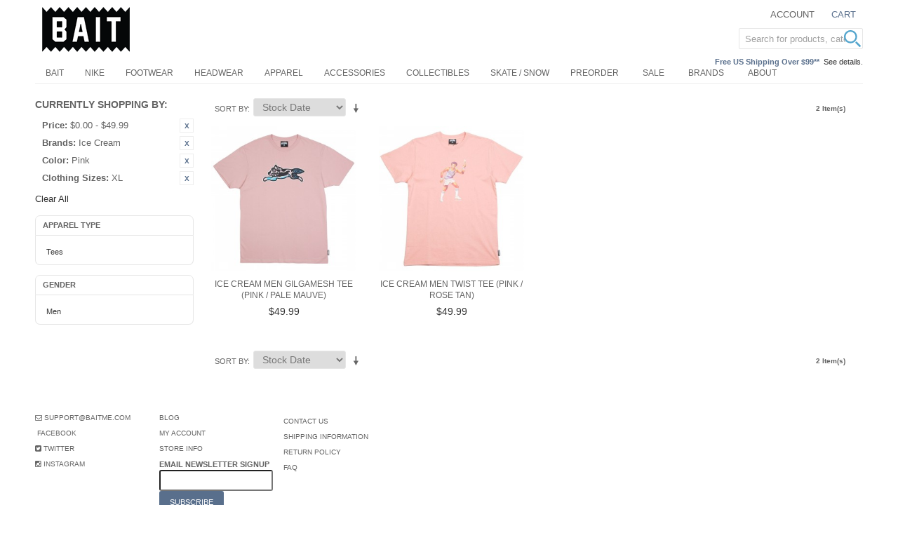

--- FILE ---
content_type: text/html; charset=UTF-8
request_url: https://www.baitme.com/apparel?color=598&manufacturer=539&price=-50&size_apparel=284
body_size: 11585
content:

<!DOCTYPE html>

<!--[if lt IE 7 ]> <html lang="en" id="top" class="no-js ie6"> <![endif]-->
<!--[if IE 7 ]>    <html lang="en" id="top" class="no-js ie7"> <![endif]-->
<!--[if IE 8 ]>    <html lang="en" id="top" class="no-js ie8"> <![endif]-->
<!--[if IE 9 ]>    <html lang="en" id="top" class="no-js ie9"> <![endif]-->
<!--[if (gt IE 9)|!(IE)]><!--> <html lang="en" id="top" class="no-js"> <!--<![endif]-->

<head>
<meta http-equiv="Content-Type" content="text/html; charset=utf-8" />
<title>Apparel | BAIT</title>
<meta name="description" content="Shop the latest in streetwear and fashion – from BAIT’s own signature designs to the best of other popular labels." />
<meta name="keywords" content="BAIT, streetwear, apparel, clothing, tees, hoodies, snapbacks, raglans, jackets, stussy, hundreds" />
<meta name="robots" content="INDEX,FOLLOW" />

<meta property="og:title" content="Apparel | BAIT" />
<meta property="og:type" content="product.group" />
<meta property="og:image" content="" />
<meta property="og:url" content="https://www.baitme.com/apparel?color=598&amp;manufacturer=539&amp;price=-50&amp;size_apparel=284" />
<meta property="og:description" content="Shop the latest in streetwear and fashion – from BAIT’s own signature designs to the best of other popular labels." />
<meta property="og:site_name" content="BAITme.com" />


<!-- BEGIN: Google Trusted Stores -->
<script type="text/javascript">
  var gts = gts || [];

  gts.push(["id", "736244"]);
  gts.push(["badge_position", "BOTTOM_RIGHT"]);
  gts.push(["locale", "en_US"]);
  gts.push(["google_base_offer_id", "-1"]);
  gts.push(["google_base_subaccount_id", "100844583"]);

  (function() {
    var gts = document.createElement("script");
    gts.type = "text/javascript";
    gts.async = true;
    gts.src = "https://www.googlecommerce.com/trustedstores/api/js";
    var s = document.getElementsByTagName("script")[0];
    s.parentNode.insertBefore(gts, s);
  })();
</script>
<!-- END: Google Trusted Stores -->

<link rel="icon" href="//d3nt9em9l1urz8.cloudfront.net/skin/frontend/bait/bait201505/favicon.ico" type="image/x-icon" />
<link rel="shortcut icon" href="//d3nt9em9l1urz8.cloudfront.net/skin/frontend/bait/bait201505/favicon.ico" type="image/x-icon" />
<!--[if lt IE 7]>
<script type="text/javascript">
//<![CDATA[
    var BLANK_URL = 'https://d3nt9em9l1urz8.cloudfront.net/js/blank.html';
    var BLANK_IMG = 'https://d3nt9em9l1urz8.cloudfront.net/js/spacer.gif';
//]]>
</script>
<![endif]-->
<link rel="stylesheet" type="text/css" href="//d3nt9em9l1urz8.cloudfront.net/skin/frontend/base/default/css/pys_algoliasearch/algoliasearch.css" media="all" />
<script type="text/javascript" src="https://d3nt9em9l1urz8.cloudfront.net/js/prototype/prototype.js"></script>
<script type="text/javascript" src="https://d3nt9em9l1urz8.cloudfront.net/js/lib/jquery/jquery-1.10.2.min.js"></script>
<script type="text/javascript" src="https://d3nt9em9l1urz8.cloudfront.net/js/lib/jquery/noconflict.js"></script>
<script type="text/javascript" src="https://d3nt9em9l1urz8.cloudfront.net/js/lib/ccard.js"></script>
<script type="text/javascript" src="https://d3nt9em9l1urz8.cloudfront.net/js/prototype/validation.js"></script>
<script type="text/javascript" src="https://d3nt9em9l1urz8.cloudfront.net/js/scriptaculous/builder.js"></script>
<script type="text/javascript" src="https://d3nt9em9l1urz8.cloudfront.net/js/scriptaculous/effects.js"></script>
<script type="text/javascript" src="https://d3nt9em9l1urz8.cloudfront.net/js/scriptaculous/dragdrop.js"></script>
<script type="text/javascript" src="https://d3nt9em9l1urz8.cloudfront.net/js/scriptaculous/controls.js"></script>
<script type="text/javascript" src="https://d3nt9em9l1urz8.cloudfront.net/js/scriptaculous/slider.js"></script>
<script type="text/javascript" src="https://d3nt9em9l1urz8.cloudfront.net/js/varien/js.js"></script>
<script type="text/javascript" src="https://d3nt9em9l1urz8.cloudfront.net/js/varien/form.js"></script>
<script type="text/javascript" src="https://d3nt9em9l1urz8.cloudfront.net/js/mage/translate.js"></script>
<script type="text/javascript" src="https://d3nt9em9l1urz8.cloudfront.net/js/mage/cookies.js"></script>
<script type="text/javascript" src="https://d3nt9em9l1urz8.cloudfront.net/js/google/ga.js"></script>
<script type="text/javascript" src="https://d3nt9em9l1urz8.cloudfront.net/js/algoliasearch/internals/frontend/Function.prototype.bind.js"></script>
<script type="text/javascript" src="https://d3nt9em9l1urz8.cloudfront.net/js/algoliasearch/internals/frontend/algoliaBundle.min.js"></script>
<script type="text/javascript" src="https://d3nt9em9l1urz8.cloudfront.net/js/algoliasearch/internals/frontend/common.js"></script>
<script type="text/javascript" src="https://d3nt9em9l1urz8.cloudfront.net/js/algoliasearch/instantsearch.js"></script>
<script type="text/javascript" src="https://d3nt9em9l1urz8.cloudfront.net/js/algoliasearch/autocomplete.js"></script>
<script type="text/javascript" src="//d3nt9em9l1urz8.cloudfront.net/skin/frontend/bait/bait201505/js/lib/modernizr.custom.min.1765271685.js"></script>
<script type="text/javascript" src="//d3nt9em9l1urz8.cloudfront.net/skin/frontend/bait/bait201505/js/lib/selectivizr.1765271685.js"></script>
<script type="text/javascript" src="//d3nt9em9l1urz8.cloudfront.net/skin/frontend/bait/bait201505/js/lib/matchMedia.1765271685.js"></script>
<script type="text/javascript" src="//d3nt9em9l1urz8.cloudfront.net/skin/frontend/bait/bait201505/js/lib/matchMedia.addListener.1765271685.js"></script>
<script type="text/javascript" src="//d3nt9em9l1urz8.cloudfront.net/skin/frontend/bait/bait201505/js/lib/enquire.1765271685.js"></script>
<script type="text/javascript" src="//d3nt9em9l1urz8.cloudfront.net/skin/frontend/bait/bait201505/js/app.1765271685.js"></script>
<script type="text/javascript" src="//d3nt9em9l1urz8.cloudfront.net/skin/frontend/bait/bait201505/js/lib/imagesloaded.1765271685.js"></script>
<script type="text/javascript" src="//d3nt9em9l1urz8.cloudfront.net/skin/frontend/bait/bait201505/js/scripts.1765271685.js"></script>
<script type="text/javascript" src="//d3nt9em9l1urz8.cloudfront.net/skin/frontend/bait/bait201505/js/minicart.1765271685.js"></script>
<script type="text/javascript" src="//d3nt9em9l1urz8.cloudfront.net/skin/frontend/bait/bait201505/js/enterprise/catalogevent.1765271685.js"></script>
<script type="text/javascript" src="//d3nt9em9l1urz8.cloudfront.net/skin/frontend/bait/bait201505/js/enterprise/wishlist.1765271685.js"></script>
<script type="text/javascript" src="//d3nt9em9l1urz8.cloudfront.net/skin/frontend/bait/bait201505/js/owl.carousel.min.1765271685.js"></script>
<link rel="canonical" href="https://www.baitme.com/apparel" />
<!--[if  (lte IE 8) & (!IEMobile)]>
<link rel="stylesheet" type="text/css" href="//d3nt9em9l1urz8.cloudfront.net/skin/frontend/bait/bait201505/css/styles-ie8.css" media="all" />
<![endif]-->
<!--[if (gte IE 9) | (IEMobile)]><!-->
<link rel="stylesheet" type="text/css" href="//d3nt9em9l1urz8.cloudfront.net/skin/frontend/bait/bait201505/css/styles.css" media="all" />
<!--<![endif]-->

<script type="text/javascript">
//<![CDATA[
Mage.Cookies.path     = '/';
Mage.Cookies.domain   = '.www.baitme.com';
//]]>
</script>
<meta name="viewport" content="initial-scale=1.0, width=device-width" />

<script type="text/javascript">
//<![CDATA[
optionalZipCountries = ["HK","IE","MO","PA"];
//]]>
</script>
<link rel="stylesheet" href="//maxcdn.bootstrapcdn.com/font-awesome/4.3.0/css/font-awesome.min.css">
<script>
    window.algoliaConfig = {"instant":{"enabled":true,"apiKey":"NzVhYjBiZmJlNzk5ZWQxMWUzZmE0NmE5M2QyMmMwMzA0MzI1OTc5N2MxZDBlZjU1MjdhYzRjYzIxMzgyYjVjNWZpbHRlcnM9Jm51bWVyaWNGaWx0ZXJzPXZpc2liaWxpdHlfc2VhcmNoJTNEMQ==","selector":".main","isAddToCartEnabled":false,"showStaticContent":false,"title":"","description":"","content":"","imgHtml":"","hasFacets":true},"autocomplete":{"enabled":true,"apiKey":"OWU3NDhhYTNiODExNjgwNGMwYTQ2ZDdhMjY1NjBmMzE0NzA3YmVhNmU3MWQ0MDQxOGNhN2ZiYjM2ZGZmMzFlMWZpbHRlcnM9","selector":".algolia-search-input","sections":[],"nbOfProductsSuggestions":"5","nbOfCategoriesSuggestions":"5","nbOfQueriesSuggestions":"0","displaySuggestionsCategories":true},"extensionVersion":"1.14.0","applicationId":"9SMB9J2R66","indexName":"prod_bait_en","facets":[{"attribute":"manufacturer","type":"conjunctive","label":"Brands","searchable":"2","create_rule":"2"},{"attribute":"color","type":"conjunctive","label":"Color","searchable":"2","create_rule":"2"},{"attribute":"size_shoes","type":"conjunctive","label":"Shoe Sizes","searchable":"2","create_rule":"2"},{"attribute":"size_apparel","type":"conjunctive","label":"Clothing Sizes","searchable":"2","create_rule":"2"},{"attribute":"price","type":"slider","label":"Price","searchable":"2","create_rule":"2"},{"attribute":"shoes_type","type":"conjunctive","label":"Shoes Type","searchable":"2","create_rule":"2"},{"attribute":"apparel_type","type":"conjunctive","label":"Apparel Type","searchable":"2","create_rule":"2"},{"attribute":"acces_type","type":"conjunctive","label":"Accessories Type","searchable":"2","create_rule":"2"},{"attribute":"categories","type":"conjunctive","label":"Categories","searchable":"2","create_rule":"2"}],"hitsPerPage":40,"sortingIndices":[{"attribute":"price","sort":"asc","label":"Lowest price","name":"prod_bait_en_products_price_default_asc"},{"attribute":"price","sort":"desc","label":"Highest price","name":"prod_bait_en_products_price_default_desc"},{"attribute":"stock_date","sort":"desc","label":"Newest first","name":"prod_bait_en_products_stock_date_desc"}],"isSearchPage":false,"isCategoryPage":false,"removeBranding":true,"priceKey":".USD.default","currencyCode":"USD","currencySymbol":"$","maxValuesPerFacet":10,"autofocus":true,"request":{"query":"","refinementKey":"","refinementValue":"","path":"","formKey":"oO8OSHnSkv9kvIvp"},"showCatsNotIncludedInNavigation":false,"showSuggestionsOnNoResultsPage":true,"baseUrl":"https:\/\/www.baitme.com","popularQueries":["fitted hat"],"urls":{"logo":"\/\/d3nt9em9l1urz8.cloudfront.net\/skin\/frontend\/base\/default\/algoliasearch\/algolia-logo.png"},"translations":{"to":"to","or":"or","go":"Go","in":"in","popularQueries":"You can try one of the popular search queries","seeAll":"See all products","allDepartments":"All departments","seeIn":"See products in","orIn":"or in","noProducts":"No products for query","noResults":"No results","refine":"Refine","selectedFilters":"Selected Filters","clearAll":"Clear all","previousPage":"Previous page","nextPage":"Next page","searchFor":"Search for products","relevance":"Relevance","categories":"Categories","products":"Products","searchBy":"Search by"}};
    window.algoliaConfig.manufacturer = "539";
</script>

<!--[if lte IE 9]>
<script>
    document.addEventListener("DOMContentLoaded", function(e) {
        algoliaBundle.$(function ($) {
            window.algoliaConfig.autofocus = false;
        });
    });
</script>
<![endif]-->

                        
                            <meta http-equiv="X-UA-Compatible" content="IE=Edge">
                            <!--[if lte IE 9]>
                                <script src="https://cdn.polyfill.io/v2/polyfill.min.js"></script>
                            <![endif]-->
                        
                    <script type="text/javascript">//<![CDATA[
        var Translator = new Translate([]);
        //]]></script></head>
<body class=" catalog-category-view categorypath-apparel category-apparel">
            <!-- BEGIN GOOGLE UNIVERSAL ANALYTICS CODE -->
    <script type="text/javascript">
        //<![CDATA[
        (function(i,s,o,g,r,a,m){i['GoogleAnalyticsObject']=r;i[r]=i[r]||function(){
            (i[r].q=i[r].q||[]).push(arguments)},i[r].l=1*new Date();a=s.createElement(o),
            m=s.getElementsByTagName(o)[0];a.async=1;a.src=g;m.parentNode.insertBefore(a,m)
        })(window,document,'script','//www.google-analytics.com/analytics.js','ga');

        
ga('create', 'UA-31668038-1', 'auto');

ga('send', 'pageview');
        
        //]]>
    </script>
    <!-- END GOOGLE UNIVERSAL ANALYTICS CODE -->
        
<div class="wrapper">
        <noscript>
        <div class="global-site-notice noscript">
            <div class="notice-inner">
                <p>
                    <strong>JavaScript seems to be disabled in your browser.</strong><br />
                    You must have JavaScript enabled in your browser to utilize the functionality of this website.                </p>
            </div>
        </div>
    </noscript>
    <div class="page">
        
<header id="header" class="page-header">
    <div class="page-header-container">
        <a class="logo" href="https://www.baitme.com/">
            <img src="//d3nt9em9l1urz8.cloudfront.net/skin/frontend/bait/bait201505/images/bait-logo_1911_125x64.png" alt="Baitme.com" class="large" />
            <img src="//d3nt9em9l1urz8.cloudfront.net/skin/frontend/bait/bait201505/images/bait-logo.png" alt="Baitme.com" class="small" />
        </a>

                <div class="store-language-container"></div>

        <!-- Skip Links -->

        <div class="skip-links">
            <a href="#header-nav" class="skip-link skip-nav">
                <span class="icon"></span>
                <span class="label">Menu</span>
            </a>

            <a href="#header-search" class="skip-link skip-search">
                <span class="icon"></span>
                <span class="label">Search</span>
            </a>

            <div class="account-cart-wrapper">
                <a href="https://www.baitme.com/customer/account/" data-target-element="#header-account" class="skip-link skip-account">
                    <span class="icon"></span>
                    <span class="label">Account</span>
                </a>

                <!-- Cart -->

                <div class="header-minicart">
                    <!--{MINICART_b31683e31f7c99ce2ca974a035d9d500}-->

<a href="https://www.baitme.com/checkout/cart/" data-target-element="#header-cart" class="skip-link skip-cart  no-count">
    <span class="icon"></span>
    <span class="label">Cart</span>
    <span class="count">0</span>
</a>

<div id="header-cart" class="block block-cart skip-content">
    <!--{CART_SIDEBAR_864eb482074a7f1f0c966fb62e91d77f}-->
<div id="minicart-error-message" class="minicart-message"></div>
<div id="minicart-success-message" class="minicart-message"></div>

<div class="minicart-wrapper">

    <p class="block-subtitle">
        Recently added item(s)        <a class="close skip-link-close" href="#" title="Close">&times;</a>
    </p>

                    <p class="empty">You have no items in your shopping cart.</p>

    </div>
<!--/{CART_SIDEBAR_864eb482074a7f1f0c966fb62e91d77f}--></div>
<!--/{MINICART_b31683e31f7c99ce2ca974a035d9d500}-->                </div>
            </div>
			
			<div class="call-out-1">
				<p></p>			</div>
			
			<div class="call-out-2">
				<p><span style="color: #596f8c; font-weight: 600;">Free US Shipping Over $99**</span>&nbsp;&nbsp;<a href="https://www.baitme.com/help/shipping" title="Shipping Information">See details.</a></p>			</div>			
        </div>

        <!-- Navigation -->

        <div id="header-nav" class="skip-content">
            <!--{TOPMENU_af501b66bf6eae43b61b339b24ebb5ed}-->
    <nav id="nav">
        <ol class="nav-primary">
            <li  class="level0 nav-1 first parent"><a href="https://www.baitme.com/bait-products" class="level0 has-children">BAIT</a><ul class="level0"><li class="level1 view-all"><a class="level1" href="https://www.baitme.com/bait-products">View All BAIT</a></li><li  class="level1 nav-1-1 first"><a href="https://www.baitme.com/bait-products/bait-capsule" class="level1 ">BAIT Capsule</a></li><li  class="level1 nav-1-2"><a href="https://www.baitme.com/bait-products/bait-x-dan-da-dan" class="level1 ">BAIT x Dan Da Dan</a></li><li  class="level1 nav-1-3"><a href="https://www.baitme.com/bait-products/bait-x-naruto" class="level1 ">BAIT x Naruto</a></li><li  class="level1 nav-1-4"><a href="https://www.baitme.com/bait-products/bait-x-magic-the-gathering" class="level1 ">BAIT x Magic The Gathering</a></li><li  class="level1 nav-1-5"><a href="https://www.baitme.com/bait-products/bait-x-snoopy" class="level1 ">BAIT x Snoopy</a></li><li  class="level1 nav-1-6"><a href="https://www.baitme.com/bait-products/bait-x-honkai-star-rail" class="level1 ">BAIT x Honkai Star Rail</a></li><li  class="level1 nav-1-7"><a href="https://www.baitme.com/bait-products/bait-x-street-fighter" class="level1 ">BAIT x Street Fighter</a></li><li  class="level1 nav-1-8"><a href="https://www.baitme.com/bait-products/bait-x-astro-boy" class="level1 ">BAIT x Astro Boy</a></li><li  class="level1 nav-1-9"><a href="https://www.baitme.com/bait-products/bait-x-squid-game" class="level1 ">BAIT x Squid Game</a></li><li  class="level1 nav-1-10"><a href="https://www.baitme.com/bait-products/bait-x-punk-drunkers" class="level1 ">BAIT x Punk Drunkers</a></li><li  class="level1 nav-1-11"><a href="https://www.baitme.com/bait-products/bait-x-cowboy-bebop" class="level1 ">BAIT x Cowboy Bebop</a></li><li  class="level1 nav-1-12"><a href="https://www.baitme.com/bait-products/bait-x-brzrkr" class="level1 ">BAIT x BRZRKR</a></li><li  class="level1 nav-1-13"><a href="https://www.baitme.com/bait-products/bait-x-attack-on-titan" class="level1 ">BAIT x Attack On Titan</a></li><li  class="level1 nav-1-14"><a href="https://www.baitme.com/bait-products/bait-x-mazinger" class="level1 ">BAIT x Mazinger</a></li><li  class="level1 nav-1-15"><a href="https://www.baitme.com/bait-products/bait-x-xbox" class="level1 ">BAIT x Xbox</a></li><li  class="level1 nav-1-16"><a href="https://www.baitme.com/bait-products/bait-x-initial-d" class="level1 ">BAIT x Initial D</a></li><li  class="level1 nav-1-17"><a href="https://www.baitme.com/bait-products/bait-x-pokemon" class="level1 ">BAIT x Pokemon</a></li><li  class="level1 nav-1-18"><a href="https://www.baitme.com/bait-products/bait-x-discovery-channel" class="level1 ">BAIT x Discovery Channel</a></li><li  class="level1 nav-1-19"><a href="https://www.baitme.com/bait-products/bait-x-gundam" class="level1 ">BAIT x Gundam</a></li><li  class="level1 nav-1-20"><a href="https://www.baitme.com/bait-products/bait-x-heathcliff" class="level1 ">BAIT x Heathcliff</a></li><li  class="level1 nav-1-21"><a href="https://www.baitme.com/bait-products/bait-x-mortal-kombat" class="level1 ">BAIT x Mortal Kombat</a></li><li  class="level1 nav-1-22"><a href="https://www.baitme.com/bait-products/bait-x-rick-and-morty" class="level1 ">BAIT x Rick And Morty</a></li><li  class="level1 nav-1-23"><a href="https://www.baitme.com/bait-products/bait-x-dungeons-and-dragons" class="level1 ">BAIT x Dungeons And Dragons</a></li><li  class="level1 nav-1-24"><a href="https://www.baitme.com/bait-products/bait-x-call-of-duty" class="level1 ">BAIT x Call Of Duty</a></li><li  class="level1 nav-1-25"><a href="https://www.baitme.com/bait-products/bait-x-hebru-brantley" class="level1 ">BAIT x Hebru Brantley</a></li><li  class="level1 nav-1-26"><a href="https://www.baitme.com/bait-products/bait-x-goodsmile-racing" class="level1 ">BAIT x Goodsmile Racing</a></li><li  class="level1 nav-1-27"><a href="https://www.baitme.com/bait-products/bait-x-sanrio" class="level1 ">BAIT x Sanrio</a></li><li  class="level1 nav-1-28"><a href="https://www.baitme.com/bait-products/bait-x-allen-iverson" class="level1 ">BAIT x Allen Iverson</a></li><li  class="level1 nav-1-29"><a href="https://www.baitme.com/bait-products/bait-x-sriracha" class="level1 ">BAIT x Sriracha</a></li><li  class="level1 nav-1-30"><a href="https://www.baitme.com/bait-products/bait-x-spongebob" class="level1 ">BAIT x SpongeBob</a></li><li  class="level1 nav-1-31"><a href="https://www.baitme.com/bait-products/bait-x-mitchell-and-ness" class="level1 ">BAIT x Mitchell And Ness</a></li><li  class="level1 nav-1-32"><a href="https://www.baitme.com/bait-products/bait-x-voltron" class="level1 ">BAIT x Voltron</a></li><li  class="level1 nav-1-33"><a href="https://www.baitme.com/bait-products/bait-x-domo" class="level1 ">BAIT x Domo</a></li><li  class="level1 nav-1-34 last"><a href="https://www.baitme.com/bait-products/bait-x-asics" class="level1 ">BAIT x Asics</a></li></ul></li><li  class="level0 nav-2"><a href="https://www.baitme.com/nike" class="level0 ">Nike</a></li><li  class="level0 nav-3"><a href="https://www.baitme.com/footwear" class="level0 ">Footwear</a></li><li  class="level0 nav-4"><a href="https://www.baitme.com/headwear" class="level0 ">Headwear</a></li><li  class="level0 nav-5 active"><a href="https://www.baitme.com/apparel" class="level0 ">Apparel</a></li><li  class="level0 nav-6"><a href="https://www.baitme.com/accessories" class="level0 ">Accessories</a></li><li  class="level0 nav-7"><a href="https://www.baitme.com/collectibles" class="level0 ">Collectibles</a></li><li  class="level0 nav-8"><a href="https://www.baitme.com/skateboard-snowboard" class="level0 ">Skate / Snow</a></li><li  class="level0 nav-9 last"><a href="https://www.baitme.com/preorder" class="level0 ">Preorder</a></li>            <li class="level0 nav-10"><a class="level0" href="https://www.baitme.com/sale">Sale</a></li>
<li class="level0 nav-10"><a class="level0" href="https://www.baitme.com/brands">Brands</a></li>
<li class="level0 nav-11 parent"><a class="level0 has-children" href="https://info.baitme.com/" target="_blank">About</a>
<ul class="level0">
<li class="level1 nav-1-1 first"><a class="level1 " href="https://info.baitme.com/portfolios/" target="_blank">Projects</a></li>
<li class="level1 nav-1-1 first"><a class="level1 " href="https://info.baitme.com/bait_stores/">Stores</a></li>
<li class="level1 nav-1-1 first"><a class="level1 " href="https://info.baitme.com/" target="_blank">Blog</a></li>
</ul>
</li>        </ol>
    </nav>
<!--/{TOPMENU_af501b66bf6eae43b61b339b24ebb5ed}-->        </div>

        <!-- Search -->

        <div id="header-search" class="skip-content">
                <form id="search_mini_form" action="https://www.baitme.com/catalogsearch/result/" method="get">
        <div id="algolia-searchbox">
            <label for="search">Search:</label>
            <input id="search" type="text" name="q" class="input-text algolia-search-input" autocomplete="off" spellcheck="false" autocorrect="off" autocapitalize="off" placeholder="Search for products, categories, ..." />
            <span class="clear-cross clear-query-autocomplete">
                  <svg width='12' height='12' viewBox='0 0 12 12' xmlns='http://www.w3.org/2000/svg' opacity='0.6'><path d='M.566 1.698L0 1.13 1.132 0l.565.566L6 4.868 10.302.566 10.868 0 12 1.132l-.566.565L7.132 6l4.302 4.3.566.568L10.868 12l-.565-.566L6 7.132l-4.3 4.302L1.13 12 0 10.868l.566-.565L4.868 6 .566 1.698z'/></svg>
            </span>
            <span id="algolia-glass" class="magnifying-glass" width="24" height="24">
                  <svg width='24' height='24' viewBox='0 0 40 40'  fill='#54a5cd' xmlns='http://www.w3.org/2000/svg'><path d='M15.553 31.107c8.59 0 15.554-6.964 15.554-15.554S24.143 0 15.553 0 0 6.964 0 15.553c0 8.59 6.964 15.554 15.553 15.554zm0-3.888c6.443 0 11.666-5.225 11.666-11.668 0-6.442-5.225-11.665-11.668-11.665-6.442 0-11.665 5.223-11.665 11.665 0 6.443 5.223 11.666 11.665 11.666zm12.21 3.84a2.005 2.005 0 0 1 .002-2.833l.463-.463a2.008 2.008 0 0 1 2.833-.003l8.17 8.168c.78.78.78 2.05-.004 2.833l-.462.463a2.008 2.008 0 0 1-2.834.004l-8.168-8.17z' fill-rule='evenodd'/></svg>
            </span>
        </div>
    </form>
        </div>

        <!-- Account -->

        <div id="header-account" class="skip-content">
            <div class="links">
        <ul>
                                    <li class="first" ><a href="https://www.baitme.com/customer/account/" title="My Account" >My Account</a></li>
                                                                                                <li ><a href="https://www.baitme.com/checkout/cart/" title="My Cart" class="top-link-cart">My Cart</a></li>
                                                <li ><a href="https://www.baitme.com/checkout/" title="Checkout" class="top-link-checkout">Checkout</a></li>
                                                <li ><a href="https://www.baitme.com/customer/account/create/" title="Register" >Register</a></li>
                                                <li class=" last" ><a href="https://www.baitme.com/customer/account/login/referer/aHR0cHM6Ly93d3cuYmFpdG1lLmNvbS9hcHBhcmVsP19fX1NJRD1VJmNvbG9yPTU5OCZtYW51ZmFjdHVyZXI9NTM5JnByaWNlPS01MCZzaXplX2FwcGFyZWw9Mjg0/" title="Log In" >Log In</a></li>
                        </ul>
</div>
        </div>
    </div>
</header>


        <div class="main-container col2-left-layout">
            <div class="main">
                                                                <div class="col-left sidebar col-left-first"><div class="block block-layered-nav">
    <div class="block-content toggle-content">
        <div class="currently">
    <p class="block-subtitle">Currently Shopping by:</p>
    <ol>
                    <li>
                            <a  class="btn-remove" href="https://www.baitme.com/apparel?color=598&amp;manufacturer=539&amp;size_apparel=284" title="Remove This Item">Remove This Item</a>
                        <span class="label">Price:</span> <span class="value">$0.00 - $49.99</span>
        </li>
                            <li>
                            <a  class="btn-remove" href="https://www.baitme.com/apparel?color=598&amp;price=-50&amp;size_apparel=284" title="Remove This Item">Remove This Item</a>
                        <span class="label">Brands:</span> <span class="value">Ice Cream</span>
        </li>
                            <li>
                            <a  class="btn-remove" href="https://www.baitme.com/apparel?manufacturer=539&amp;price=-50&amp;size_apparel=284" title="Remove This Item">Remove This Item</a>
                        <span class="label">Color:</span> <span class="value">Pink</span>
        </li>
                            <li>
                            <a  class="btn-remove" href="https://www.baitme.com/apparel?color=598&amp;manufacturer=539&amp;price=-50" title="Remove This Item">Remove This Item</a>
                        <span class="label">Clothing Sizes:</span> <span class="value">XL</span>
        </li>
                </ol>
</div>
                    <div class="actions"><a href="https://www.baitme.com/apparel">Clear All</a></div>
                            <p class="block-subtitle block-subtitle--filter">Filter</p>
            <dl id="narrow-by-list">
                                                                                                                                                                    <dt>Apparel Type</dt>
                    <dd><div class="navBlock">
  <ol>
        <li>
                        <a href="https://www.baitme.com/apparel?apparel_type=48&amp;color=598&amp;manufacturer=539&amp;price=-50&amp;size_apparel=284">
                  Tees                                </a>
                </li>
    </ol>
</div></dd>
                                                                    <dt>Gender</dt>
                    <dd><div class="navBlock">
  <ol>
        <li>
                        <a href="https://www.baitme.com/apparel?color=598&amp;gender=58&amp;manufacturer=539&amp;price=-50&amp;size_apparel=284">
                  Men                                </a>
                </li>
    </ol>
</div></dd>
                                                                                                                                            </dl>
            <script type="text/javascript">decorateDataList('narrow-by-list')</script>
            </div>
</div>
<script type="text/javascript">
	jQuery(function($){
		$(".block-layered-nav dt").click(function(){
			if($(this).next("dd").css("display") == "none"){
				$(this).next("dd").slideDown(200);
				$(this).removeClass("closed");
			} else {
				$(this).next("dd").slideUp(200);
				$(this).addClass("closed");
			}
		});
	});
</script>
</div>
                                <div class="col-main">
                    <!--{GLOBAL_MESSAGES_aae3749ba9c2e308ffa9c240ac185959}--><!--/{GLOBAL_MESSAGES_aae3749ba9c2e308ffa9c240ac185959}-->                    <div id="algolia-autocomplete-container"></div><div class="page-title category-title">
        <h1>Apparel</h1>
</div>

<!--{MESSAGES_5c12d9044af2fcdbff09809e4bf847db}--><!--/{MESSAGES_5c12d9044af2fcdbff09809e4bf847db}-->


    <div class="category-products">
    <div class="toolbar">
            <div class="sorter">
                            <p class="view-mode">
                                                        </p>
            
            <div class="sort-by">
                <label>Sort By</label>
                <select onchange="setLocation(this.value)" title="Sort By">
                                                                    <option value="https://www.baitme.com/apparel?color=598&amp;dir=asc&amp;manufacturer=539&amp;order=position&amp;price=-50&amp;size_apparel=284">
                            Position                        </option>
                                                                    <option value="https://www.baitme.com/apparel?color=598&amp;dir=asc&amp;manufacturer=539&amp;order=price&amp;price=-50&amp;size_apparel=284">
                            Price                        </option>
                                                                    <option value="https://www.baitme.com/apparel?color=598&amp;dir=asc&amp;manufacturer=539&amp;order=size&amp;price=-50&amp;size_apparel=284">
                            Size                        </option>
                                                                    <option value="https://www.baitme.com/apparel?color=598&amp;dir=asc&amp;manufacturer=539&amp;order=size_shoes&amp;price=-50&amp;size_apparel=284">
                            Shoe Sizes                        </option>
                                                                    <option value="https://www.baitme.com/apparel?color=598&amp;dir=desc&amp;manufacturer=539&amp;order=stock_date&amp;price=-50&amp;size_apparel=284" selected="selected">
                            Stock Date                        </option>
                                                                    <option value="https://www.baitme.com/apparel?color=598&amp;dir=desc&amp;manufacturer=539&amp;order=biggest_saving&amp;price=-50&amp;size_apparel=284">
                            Biggest Saving                        </option>
                                                                    <option value="https://www.baitme.com/apparel?color=598&amp;dir=desc&amp;manufacturer=539&amp;order=most_viewed&amp;price=-50&amp;size_apparel=284">
                            Most Viewed                        </option>
                                    </select>
                                    <a href="https://www.baitme.com/apparel?color=598&amp;dir=asc&amp;manufacturer=539&amp;order=stock_date&amp;price=-50&amp;size_apparel=284" class="sort-by-switcher sort-by-switcher--desc" title="Set Ascending Direction">Set Ascending Direction</a>
                            </div>
        </div>
        <div class="pager">
        <div class="count-container">
                            <p class="amount amount--no-pages">
                    <strong>2 Item(s)</strong>
                </p>
                    </div>

        
    
    
    
    

    </div>
</div>
        
    
            <ul class="products-grid products-grid--max-4-col">
                                <li class="item last">
                <a href="https://www.baitme.com/ice-cream-men-gilgamesh-tee-pink-pale-mauve-ik4011200mau-s" title="Ice Cream Men Gilgamesh Tee (pink / pale mauve)" class="product-image">
                                        <img id="product-collection-image-446395"
                         src="https://d3nt9em9l1urz8.cloudfront.net/media/catalog/product/cache/3/small_image/300x/9df78eab33525d08d6e5fb8d27136e95/i/k/ik4011200mau.jpg"
                         alt="Ice Cream Men Gilgamesh Tee (pink / pale mauve)" />
                </a>
                <div class="product-info">
                    <h2 class="product-name"><a href="https://www.baitme.com/ice-cream-men-gilgamesh-tee-pink-pale-mauve-ik4011200mau-s" title="Ice Cream Men Gilgamesh Tee (pink / pale mauve)">Ice Cream Men Gilgamesh Tee (pink / pale mauve)</a></h2>
                                        

                        
    <div class="price-box">
                                                                <span class="regular-price" id="product-price-446395">
                                            <span class="price">$49.99</span>                                    </span>
                        
        </div>

                                    </div>
            </li>
                                            <li class="item last">
                <a href="https://www.baitme.com/ice-cream-men-twist-tee-pink-rose-tan-ik4912202ros-s" title="Ice Cream Men Twist Tee (pink / rose tan)" class="product-image">
                                        <img id="product-collection-image-419966"
                         src="https://d3nt9em9l1urz8.cloudfront.net/media/catalog/product/cache/3/small_image/300x/9df78eab33525d08d6e5fb8d27136e95/i/k/ik4912202ros_1.jpg"
                         alt="Ice Cream Men Twist Tee (pink / rose tan)" />
                </a>
                <div class="product-info">
                    <h2 class="product-name"><a href="https://www.baitme.com/ice-cream-men-twist-tee-pink-rose-tan-ik4912202ros-s" title="Ice Cream Men Twist Tee (pink / rose tan)">Ice Cream Men Twist Tee (pink / rose tan)</a></h2>
                                        

                        
    <div class="price-box">
                                                                <span class="regular-price" id="product-price-419966">
                                            <span class="price">$49.99</span>                                    </span>
                        
        </div>

                                    </div>
            </li>
                        </ul>
    <script type="text/javascript">decorateGeneric($$('ul.products-grid'), ['odd','even','first','last'])</script>
    
    <div class="toolbar-bottom">
        <div class="toolbar">
            <div class="sorter">
                            <p class="view-mode">
                                                        </p>
            
            <div class="sort-by">
                <label>Sort By</label>
                <select onchange="setLocation(this.value)" title="Sort By">
                                                                    <option value="https://www.baitme.com/apparel?color=598&amp;dir=asc&amp;manufacturer=539&amp;order=position&amp;price=-50&amp;size_apparel=284">
                            Position                        </option>
                                                                    <option value="https://www.baitme.com/apparel?color=598&amp;dir=asc&amp;manufacturer=539&amp;order=price&amp;price=-50&amp;size_apparel=284">
                            Price                        </option>
                                                                    <option value="https://www.baitme.com/apparel?color=598&amp;dir=asc&amp;manufacturer=539&amp;order=size&amp;price=-50&amp;size_apparel=284">
                            Size                        </option>
                                                                    <option value="https://www.baitme.com/apparel?color=598&amp;dir=asc&amp;manufacturer=539&amp;order=size_shoes&amp;price=-50&amp;size_apparel=284">
                            Shoe Sizes                        </option>
                                                                    <option value="https://www.baitme.com/apparel?color=598&amp;dir=desc&amp;manufacturer=539&amp;order=stock_date&amp;price=-50&amp;size_apparel=284" selected="selected">
                            Stock Date                        </option>
                                                                    <option value="https://www.baitme.com/apparel?color=598&amp;dir=desc&amp;manufacturer=539&amp;order=biggest_saving&amp;price=-50&amp;size_apparel=284">
                            Biggest Saving                        </option>
                                                                    <option value="https://www.baitme.com/apparel?color=598&amp;dir=desc&amp;manufacturer=539&amp;order=most_viewed&amp;price=-50&amp;size_apparel=284">
                            Most Viewed                        </option>
                                    </select>
                                    <a href="https://www.baitme.com/apparel?color=598&amp;dir=asc&amp;manufacturer=539&amp;order=stock_date&amp;price=-50&amp;size_apparel=284" class="sort-by-switcher sort-by-switcher--desc" title="Set Ascending Direction">Set Ascending Direction</a>
                            </div>
        </div>
        <div class="pager">
        <div class="count-container">
                            <p class="amount amount--no-pages">
                    <strong>2 Item(s)</strong>
                </p>
                    </div>

        
    
    
    
    

    </div>
</div>
    </div>
</div>
                </div>
                <div class="col-left sidebar"></div>
            </div>
        </div>
                <div class="footer-container">
    <div class="footer">
        <div class="links contact-info">
<ul>
<li><em class="fa fa-envelope-o">&nbsp;</em><a href="mailto:support@baitme.com">support@baitme.com</a></li>
<li>&nbsp;<a href="http://www.facebook.com/BAIT.USA/" target="_blank">FACEBOOK</a></li>
<li><em class="fa fa-twitter-square">&nbsp;</em><a href="http://twitter.com/baitme" target="_blank">TWITTER</a></li>
<li><em class="fa fa-instagram">&nbsp;</em><a href="http://www.instagram.com/baitme/" target="_blank">INSTAGRAM</a></li>
</ul>
</div><div class="links">
<ul><!--<li><a title="About us" href="https://info.baitme.com/" title="Blog" target="_blank">ABOUT US</a></li>-->
<li><a href="https://info.baitme.com/" title="Blog" target="_blank">BLOG</a></li>
<li><a href="http://www.baitme.com/customer/account" title="My account">MY ACCOUNT</a></li>
<li><a href="https://info.baitme.com/bait_stores/" title="Store Info" target="_blank">STORE INFO</a></li>
<li><!-- Begin Mailchimp Signup Form -->
<div id="mc_embed_signup"><form action="https://baitme.us3.list-manage.com/subscribe/post?u=ccf73f113b91517543038f652&amp;id=5d4b8d1c58" class="validate" id="mc-embedded-subscribe-form" method="post" name="mc-embedded-subscribe-form" target="_blank">
<div id="mc_embed_signup_scroll">
<div class="mc-field-group"><label for="mce-EMAIL">EMAIL NEWSLETTER SIGNUP&nbsp;</label><input class="required email" id="mce-EMAIL" name="EMAIL" type="text" value="" /></div>
<div class="clear" id="mce-responses">
<div class="response" id="mce-error-response" style="display: none;"></div>
<div class="response" id="mce-success-response" style="display: none;"></div>
</div>
<!-- real people should not fill this in and expect good things - do not remove this or risk form bot signups-->
<div style="position: absolute; left: -5000px;"><input name="b_ccf73f113b91517543038f652_5d4b8d1c58" tabindex="-1" type="text" value="" /></div>
<div class="clear"><input class="button" id="mc-embedded-subscribe" name="subscribe" type="submit" value="Subscribe" /></div>
</div>
</form></div>
<!--End mc_embed_signup--></li>
</ul>
</div><div class="block">
<div class="block-content">
<ul class="links">
<li><a href="http://www.baitme.com/help/contact-us" title="Contact us">CONTACT US</a></li>
<li><a href="http://www.baitme.com/help/shipping" title="Shipping Information">SHIPPING INFORMATION</a></li>
<li><a href="http://www.baitme.com/help/return" title="Return Policy">RETURN POLICY</a></li>
<li><a href="http://www.baitme.com/help/faq" title="FAQ">FAQ</a></li>
</ul>
</div>
</div>        <address class="copyright">&copy; 2024 BAITme.com. All Rights Reserved.</address>
    </div>
</div>
<a href="#" id="totop"><i class="fa fa-arrow-up"></i></a>
<script type="text/javascript">
    var windowScroll_t;
    jQuery(window).scroll(function(){
        clearTimeout(windowScroll_t);
        windowScroll_t = setTimeout(function(){
            if(jQuery(this).scrollTop() > 100){
                jQuery('#totop').fadeIn();
            }else{
                jQuery('#totop').fadeOut();
            }
        }, 500);
    });
    jQuery('#totop').click(function(){
        jQuery('html, body').animate({scrollTop: 0}, 600);
        return false;
    });
    jQuery(function($){
        $(".cms-index-index .footer-container.fixed-position .footer-top,.cms-index-index .footer-container.fixed-position .footer-middle").remove();
    });
</script>                


<!-- Instantsearch wrapper template -->
<script type="text/template" id="instant_wrapper_template">
    {{#findAutocomplete}}
    <div id="algolia-autocomplete-container"></div>
    {{/findAutocomplete}}
    <div id="algolia_instant_selector" class=" with-facets">

        
        <div class="row">
            <div class="col-md-3" id="algolia-left-container">
                <div id="refine-toggle" class="visible-xs visible-sm">+ Refine</div>
                <div class="hidden-xs hidden-sm" id="instant-search-facets-container">
                    <div id="current-refinements"></div>
                </div>
            </div>

            <div class="col-md-9" id="algolia-right-container">
                <div class="row">
                    <div class="col-md-12">
                        <div>
                            {{#second_bar}}
                            <div id="instant-search-bar-container">
                                <div id="instant-search-box">
                                    <div class="instant-search-bar-label">
                                        <span class="icon"></span>
                                        <span>Current search</span>
                                    </div>
                                    <div class="instant-search-bar-wrapper">
                                        <label for="instant-search-bar">
                                            Search:                                        </label>

                                        <input placeholder="Search for products"
                                               id="instant-search-bar" type="text" autocomplete="off" spellcheck="false"
                                               autocorrect="off" autocapitalize="off"/>

                                        <span class="clear-cross clear-query-instant"></span>
                                    </div>
                                </div>
                            </div>
                            {{/second_bar}}
                        </div>
                    </div>
                </div>
                <div class="row algolia-clearfix">
                    <div>
                        <div class="hits">
                            <div class="infos algolia-clearfix">
                                <div class="pull-left" id="algolia-stats"></div>
                                <div class="pull-right">
                                    <div class="sort-by-label pull-left">
                                        SORT BY                                    </div>
                                    <div class="pull-left" id="algolia-sorts"></div>
                                </div>
                            </div>
                            <div id="instant-search-results-container"></div>
                        </div>
                    </div>
                </div>

                <div class="text-center">
                    <div id="instant-search-pagination-container"></div>
                </div>
            </div>
        </div>

    </div>
</script><!-- Product hit templates -->
<script type="text/template" id="instant-hit-template">

    {{#hits}}
        
        <div class="col-md-4 col-sm-6">
            <div class="result-wrapper">
                <a href="{{url}}" class="result algolia-clearfix" data-objectid="{{objectID}}" data-position="{{__position}}">
                    <div class="result-content">
                        <div class="result-thumbnail">
                            {{#image_url}}<img src="{{{ image_url }}}"/>{{/image_url}}
                            {{^image_url}}<span class="no-image"></span>{{/image_url}}
                        </div>
                        <div class="result-sub-content">
                            <h3 class="result-title text-ellipsis">
                                {{{ _highlightResult.name.value }}}
                            </h3>
                            <div class="ratings">
                                <div class="ratings-wrapper">
                                    <div class="ratings-sub-content">
                                        <div class="rating-box">
                                            <div class="rating" style="width:{{rating_summary}}%" width="148" height="148"></div>
                                        </div>
                                    </div>
                                    <div class="price">
                                        <div class="price-wrapper">
                                            <div>
                                                <span
                                                    class="after_special {{#price.USD.default_original_formated}}promotion{{/price.USD.default_original_formated}}">
                                                    {{price.USD.default_formated}}
                                                </span>

                                                {{#price.USD.default_original_formated}}
                                                    <span class="before_special">
                                                        {{price.USD.default_original_formated}}
                                                    </span>
                                                {{/price.USD.default_original_formated}}
                                            </div>
                                        </div>
                                    </div>
                                </div>
                            </div>
                            <div class="result-description text-ellipsis">{{{ _highlightResult.description.value }}}</div>

                            {{#isAddToCartEnabled}}
                                {{#in_stock}}
                                    <form action="https://www.baitme.com//checkout/cart/add/product/{{objectID}}"
                                          method="post">
                                        <input type="hidden" name="form_key"
                                               value="oO8OSHnSkv9kvIvp"/>
                                        <input type="hidden" name="qty" value="1">
                                        <button type="submit" class="hit-addtocart" data-objectid="{{objectID}}" data-position="{{__position}}">Add to Cart</button>
                                    </form>
                                {{/in_stock}}
                            {{/isAddToCartEnabled}}
                        </div>
                    </div>
                </a>
            </div>
        </div>    {{/hits}}

</script>

<!-- Product hit template -->
<script type="text/template" id="instant-hit-template-item">

    
        <div class="col-md-4 col-sm-6">
            <div class="result-wrapper">
                <a href="{{url}}" class="result algolia-clearfix" data-objectid="{{objectID}}" data-position="{{__position}}">
                    <div class="result-content">
                        <div class="result-thumbnail">
                            {{#image_url}}<img src="{{{ image_url }}}"/>{{/image_url}}
                            {{^image_url}}<span class="no-image"></span>{{/image_url}}
                        </div>
                        <div class="result-sub-content">
                            <h3 class="result-title text-ellipsis">
                                {{{ _highlightResult.name.value }}}
                            </h3>
                            <div class="ratings">
                                <div class="ratings-wrapper">
                                    <div class="ratings-sub-content">
                                        <div class="rating-box">
                                            <div class="rating" style="width:{{rating_summary}}%" width="148" height="148"></div>
                                        </div>
                                    </div>
                                    <div class="price">
                                        <div class="price-wrapper">
                                            <div>
                                                <span
                                                    class="after_special {{#price.USD.default_original_formated}}promotion{{/price.USD.default_original_formated}}">
                                                    {{price.USD.default_formated}}
                                                </span>

                                                {{#price.USD.default_original_formated}}
                                                    <span class="before_special">
                                                        {{price.USD.default_original_formated}}
                                                    </span>
                                                {{/price.USD.default_original_formated}}
                                            </div>
                                        </div>
                                    </div>
                                </div>
                            </div>
                            <div class="result-description text-ellipsis">{{{ _highlightResult.description.value }}}</div>

                            {{#isAddToCartEnabled}}
                                {{#in_stock}}
                                    <form action="https://www.baitme.com//checkout/cart/add/product/{{objectID}}"
                                          method="post">
                                        <input type="hidden" name="form_key"
                                               value="oO8OSHnSkv9kvIvp"/>
                                        <input type="hidden" name="qty" value="1">
                                        <button type="submit" class="hit-addtocart" data-objectid="{{objectID}}" data-position="{{__position}}">Add to Cart</button>
                                    </form>
                                {{/in_stock}}
                            {{/isAddToCartEnabled}}
                        </div>
                    </div>
                </a>
            </div>
        </div>
</script><!-- Search statistics template (used for displaying hits' count and time of query) -->
<script type="text/template" id="instant-stats-template">
    {{#hasOneResult}}
        <strong>1</strong> result found    {{/hasOneResult}}

    {{#hasManyResults}}
        {{^hasNoResults}}
            {{first}}-{{last}} out of        {{/hasNoResults}}
        <strong>{{#helpers.formatNumber}}{{nbHits}}{{/helpers.formatNumber}} results found</strong>
    {{/hasManyResults}}

    in {{seconds}} seconds</script><!-- Refinements lists item template -->
<script type="text/template" id="refinements-lists-item-template">
    <label class="{{cssClasses.label}}">
        <input type="checkbox" class="{{cssClasses.checkbox}}" value="{{name}}" {{#isRefined}}checked{{/isRefined}} />{{name}}
        {{#isRefined}}<span class="cross-circle"></span>{{/isRefined}}
        <span class="{{cssClasses.count}}">
            {{#helpers.formatNumber}}{{count}}{{/helpers.formatNumber}}
        </span>
    </label>
</script><!-- Current refinements template -->
<script type="text/template" id="current-refinements-template">
    <div class="cross-wrapper">
        <span class="clear-cross clear-refinement"></span>
    </div>
    <div class="current-refinement-wrapper">
        {{#label}}
            <span class="current-refinement-label">{{label}}{{^operator}}:{{/operator}}</span>
        {{/label}}

        {{#operator}}
            {{{displayOperator}}}
        {{/operator}}

        {{#exclude}}-{{/exclude}}

        <span class="current-refinement-name">{{name}}</span>
    </div>
</script>
<!-- Product hit template -->
<script type="text/template" id="autocomplete_products_template">
    <a class="algoliasearch-autocomplete-hit" href="{{url}}">
        {{#thumbnail_url}}
            <div class="thumb"><img src="{{thumbnail_url}}" /></div>
        {{/thumbnail_url}}

        <div class="info">
            {{{_highlightResult.name.value}}}

            <div class="algoliasearch-autocomplete-category">
                {{#categories_without_path}}
                    in                    {{{categories_without_path}}}
                {{/categories_without_path}}

                {{#_highlightResult.color}}
                    {{#_highlightResult.color.value}}
                        <span>
                           {{#categories_without_path}} | {{/categories_without_path}} Color:  {{{_highlightResult.color.value}}}
                        </span>
                    {{/_highlightResult.color.value}}
                {{/_highlightResult.color}}
            </div>

            <div class="algoliasearch-autocomplete-price">
                <span class="after_special {{#price.USD.default_original_formated}}promotion{{/price.USD.default_original_formated}}">
                    {{price.USD.default_formated}}
                </span>

                {{#price.USD.default_original_formated}}
                    <span class="before_special">
                        {{price.USD.default_original_formated}}
                    </span>
                {{/price.USD.default_original_formated}}
            </div>
        </div>
    </a>
</script><!-- Category hit template -->
<script type="text/template" id="autocomplete_categories_template">
    <a class="algoliasearch-autocomplete-hit algolia-clearfix" href="{{url}}">
        {{#image_url}}
            <div class="thumb">
                <img src="{{image_url}}" />
            </div>
        {{/image_url}}

        <div class="info{{^image_url}}-without-thumb{{/image_url}}">

            {{#_highlightResult.path}}
                {{{_highlightResult.path.value}}}
            {{/_highlightResult.path}}
            {{^_highlightResult.path}}
                {{{path}}}
            {{/_highlightResult.path}}

            {{#product_count}}
                <small>({{product_count}})</small>
            {{/product_count}}

        </div>
    </a>
</script><!-- Page hit template -->
<script type="text/template" id="autocomplete_pages_template">
    <a class="algoliasearch-autocomplete-hit algolia-clearfix" href="{{url}}">
        <div class="info-without-thumb">
            {{{_highlightResult.name.value}}}

            {{#content}}
                <div class="details">
                    {{{content}}}
                </div>
            {{/content}}
        </div>
    </a>
</script><!-- Extra attribute hit template -->
<script type="text/template" id="autocomplete_extra_template">
    <a class="algoliasearch-autocomplete-hit" href="{{url}}">
        <div class="info-without-thumb">
            {{{_highlightResult.value.value}}}
        </div>
    </a>
</script><!-- Suggestion hit template -->
<script type="text/template" id="autocomplete_suggestions_template">
    <a class="algoliasearch-autocomplete-hit algolia-clearfix" href="{{url}}">
        <svg xmlns="http://www.w3.org/2000/svg" class="algolia-glass-suggestion magnifying-glass" width="24" height="24" viewBox="0 0 128 128" >
            <g transform="scale(2.5)">
                <path stroke-width="3" d="M19.5 19.582l9.438 9.438"></path>
                <circle stroke-width="3" cx="12" cy="12" r="10.5" fill="none"></circle>
                <path d="M23.646 20.354l-3.293 3.293c-.195.195-.195.512 0 .707l7.293 7.293c.195.195.512.195.707 0l3.293-3.293c.195-.195.195-.512 0-.707l-7.293-7.293c-.195-.195-.512-.195-.707 0z" ></path>
            </g>
        </svg>
        <div class="info-without-thumb">
            {{{_highlightResult.query.value}}}

            {{#category}}
                <span class="text-muted">in</span> <span class="category-tag">{{category}}</span>
            {{/category}}
        </div>
    </a>
</script><!-- General autocomplete menu template -->
<script type="text/template" id="menu-template">
    <div class="autocomplete-wrapper">
        <div class="col9">
            <div class="aa-dataset-products"></div>
        </div>
        <div class="col3">
            <div class="other-sections">
                <div class="aa-dataset-suggestions"></div>
                                    <div class="aa-dataset-0"></div>
                                    <div class="aa-dataset-1"></div>
                                    <div class="aa-dataset-2"></div>
                                    <div class="aa-dataset-3"></div>
                                    <div class="aa-dataset-4"></div>
                                    <div class="aa-dataset-5"></div>
                                    <div class="aa-dataset-6"></div>
                                    <div class="aa-dataset-7"></div>
                                    <div class="aa-dataset-8"></div>
                                    <div class="aa-dataset-9"></div>
                            </div>
        </div>
    </div>
</script>    </div>
</div>
</body>
</html>
